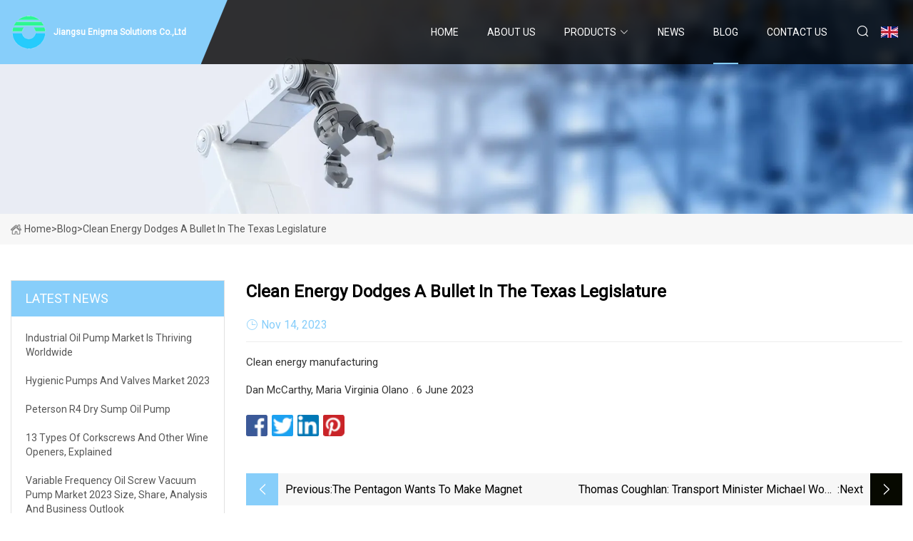

--- FILE ---
content_type: text/html; charset=utf-8
request_url: https://www.menglidi.com/blog/clean-energy-dodges-a-bullet-in-the-texas-legislature
body_size: 4208
content:
<!doctype html>
<html lang="en">
<head>
<meta charset="utf-8" />
<title>Clean energy dodges a bullet in the Texas legislature - Jiangsu Enigma Solutions Co.,Ltd</title>
<meta name="description" content="Clean energy dodges a bullet in the Texas legislature" />
<meta name="keywords" content="Clean energy dodges a bullet in the Texas legislature" />
<meta name="viewport" content="width=device-width, initial-scale=1.0" />
<meta name="application-name" content="Jiangsu Enigma Solutions Co.,Ltd" />
<meta name="twitter:card" content="summary" />
<meta name="twitter:title" content="Clean energy dodges a bullet in the Texas legislature - Jiangsu Enigma Solutions Co.,Ltd" />
<meta name="twitter:description" content="Clean energy dodges a bullet in the Texas legislature" />
<meta name="twitter:image" content="https://www.menglidi.com/uploadimg/7911945944.png" />
<meta http-equiv="X-UA-Compatible" content="IE=edge" />
<meta property="og:site_name" content="Jiangsu Enigma Solutions Co.,Ltd" />
<meta property="og:type" content="article" />
<meta property="og:title" content="Clean energy dodges a bullet in the Texas legislature - Jiangsu Enigma Solutions Co.,Ltd" />
<meta property="og:description" content="Clean energy dodges a bullet in the Texas legislature" />
<meta property="og:url" content="https://www.menglidi.com/blog/clean-energy-dodges-a-bullet-in-the-texas-legislature" />
<meta property="og:image" content="https://www.menglidi.com/uploadimg/7911945944.png" />
<link href="https://www.menglidi.com/blog/clean-energy-dodges-a-bullet-in-the-texas-legislature" rel="canonical" />
<link href="https://www.menglidi.com/uploadimg/icons7911945944.png" rel="shortcut icon" type="image/x-icon" />
<link href="https://fonts.googleapis.com" rel="preconnect" />
<link href="https://fonts.gstatic.com" rel="preconnect" crossorigin />
<link href="https://fonts.googleapis.com/css2?family=Roboto:wght@400&display=swap" rel="stylesheet" />
<link href="https://www.menglidi.com/themes/storefront/toast.css" rel="stylesheet" />
<link href="https://www.menglidi.com/themes/storefront/skyblue/style.css" rel="stylesheet" />
<link href="https://www.menglidi.com/themes/storefront/skyblue/page.css" rel="stylesheet" />
<script type="application/ld+json">
[{
"@context": "https://schema.org/",
"@type": "BreadcrumbList",
"itemListElement": [{
"@type": "ListItem",
"name": "Home",
"position": 1,
"item": "https://www.menglidi.com/blog/clean-energy-dodges-a-bullet-in-the-texas-legislature/"
},{
"@type": "ListItem",
"name": "Blog",
"position": 2,
"item": "https://www.menglidi.com/blog"
},{
"@type": "ListItem",
"name": "Clean energy dodges a bullet in the Texas legislature",
"position": 3,
"item": "https://www.menglidi.com/blog/clean-energy-dodges-a-bullet-in-the-texas-legislature"
}]},{
"@context": "http://schema.org",
"@type": "NewsArticle",
"mainEntityOfPage": {
"@type": "WebPage",
"@id": "https://www.menglidi.com/blog/clean-energy-dodges-a-bullet-in-the-texas-legislature"},
"headline": "Jiangsu Enigma Solutions Co.,Ltd",
"image": {
"@type": "ImageObject",
"url": "https://www.menglidi.com"},
"datePublished": "",
"dateModified": "",
"author": {
"@type": "Organization",
"name": "Jiangsu Enigma Solutions Co.,Ltd",
"url": "https://www.menglidi.com"},
"publisher": {
"@type": "Organization",
"name": "menglidi.com",
"logo": {
"@type": "ImageObject",
"url": "https://www.menglidi.com/uploadimg/7911945944.png"}},
"description": "Clean energy dodges a bullet in the Texas legislature"
}]
</script>
</head>
<body class="index">
<!-- header start -->
<header>
  <div class="container">
    <div class="head-logo"><a href="https://www.menglidi.com/" title="Jiangsu Enigma Solutions Co.,Ltd"><img src="/uploadimg/7911945944.png" width="50" height="50" alt="Jiangsu Enigma Solutions Co.,Ltd"><span>Jiangsu Enigma Solutions Co.,Ltd</span></a></div>
    <div class="menu-btn"><em></em><em></em><em></em></div>
    <div class="head-content">
      <nav class="nav">
        <ul>
          <li><a href="https://www.menglidi.com/">Home</a></li>
          <li><a href="/about-us">About us</a></li>
          <li><a href="/products">Products</a><em class="iconfont icon-xiangxia"></em>
            <ul class="submenu">
              <li><a href="/centrifugal-pump">Centrifugal Pump</a></li>
              <li><a href="/chemical-pump">Chemical Pump</a></li>
              <li><a href="/magnetic-pump">Magnetic Pump</a></li>
              <li><a href="/oil-pump">Oil Pump</a></li>
              <li><a href="/vertical-immersion-pump">Vertical Immersion Pump</a></li>
              <li><a href="/water-pump">Water Pump</a></li>
              <li><a href="/diaphragm-pump">Diaphragm Pump</a></li>
              <li><a href="/air-diaphragm-pump">Air Diaphragm Pump</a></li>
              <li><a href="/electric-diaphragm-pump">Electric Diaphragm Pump</a></li>
              <li><a href="/diaphragm-dosing-pump">Diaphragm Dosing Pump</a></li>
              <li><a href="/screw-pump">Screw Pump</a></li>
              <li><a href="/single-screw-pump">Single Screw Pump</a></li>
              <li><a href="/three-screw-pump">Three Screw Pump</a></li>
              <li><a href="/gear-pump">Gear Pump</a></li>
              <li><a href="/lobe-pump">Lobe Pump</a></li>
              <li><a href="/vacuum-pump">Vacuum Pump</a></li>
            </ul>
          </li>
          <li><a href="/news">News</a></li>
          <li class="active"><a href="/blog">Blog</a></li>
          <li><a href="/contact-us">Contact us</a></li>
        </ul>
      </nav>
      <div class="head-search"><em class="iconfont icon-sousuo"></em></div>
      <div class="search-input">
        <input type="text" placeholder="Keyword" id="txtSearch" autocomplete="off">
        <div class="search-btn" onclick="SearchProBtn()" title="Search"><em class="iconfont icon-sousuo" aria-hidden="true"></em></div>
      </div>
      <div class="languagelist">
        <div title="Language" class="languagelist-icon"><span>Language</span></div>
        <div class="languagelist-drop"><span class="languagelist-arrow"></span>
          <ul class="languagelist-wrap">
             <li class="languagelist-active"><a href="https://www.menglidi.com/blog/clean-energy-dodges-a-bullet-in-the-texas-legislature"><img src="/themes/storefront/images/language/en.png" width="24" height="16" alt="English" title="en">English</a></li>
                                    <li>
                                        <a href="https://fr.menglidi.com/blog/clean-energy-dodges-a-bullet-in-the-texas-legislature">
                                            <img src="/themes/storefront/images/language/fr.png" width="24" height="16" alt="Français" title="fr">
                                            Français
                                        </a>
                                    </li>
                                    <li>
                                        <a href="https://de.menglidi.com/blog/clean-energy-dodges-a-bullet-in-the-texas-legislature">
                                            <img src="/themes/storefront/images/language/de.png" width="24" height="16" alt="Deutsch" title="de">
                                            Deutsch
                                        </a>
                                    </li>
                                    <li>
                                        <a href="https://es.menglidi.com/blog/clean-energy-dodges-a-bullet-in-the-texas-legislature">
                                            <img src="/themes/storefront/images/language/es.png" width="24" height="16" alt="Español" title="es">
                                            Español
                                        </a>
                                    </li>
                                    <li>
                                        <a href="https://it.menglidi.com/blog/clean-energy-dodges-a-bullet-in-the-texas-legislature">
                                            <img src="/themes/storefront/images/language/it.png" width="24" height="16" alt="Italiano" title="it">
                                            Italiano
                                        </a>
                                    </li>
                                    <li>
                                        <a href="https://pt.menglidi.com/blog/clean-energy-dodges-a-bullet-in-the-texas-legislature">
                                            <img src="/themes/storefront/images/language/pt.png" width="24" height="16" alt="Português" title="pt">
                                            Português
                                        </a>
                                    </li>
                                    <li>
                                        <a href="https://ja.menglidi.com/blog/clean-energy-dodges-a-bullet-in-the-texas-legislature"><img src="/themes/storefront/images/language/ja.png" width="24" height="16" alt="日本語" title="ja"> 日本語</a>
                                    </li>
                                    <li>
                                        <a href="https://ko.menglidi.com/blog/clean-energy-dodges-a-bullet-in-the-texas-legislature"><img src="/themes/storefront/images/language/ko.png" width="24" height="16" alt="한국어" title="ko"> 한국어</a>
                                    </li>
                                    <li>
                                        <a href="https://ru.menglidi.com/blog/clean-energy-dodges-a-bullet-in-the-texas-legislature"><img src="/themes/storefront/images/language/ru.png" width="24" height="16" alt="Русский" title="ru"> Русский</a>
                                    </li>
           </ul>
        </div>
      </div>
    </div>
  </div>
</header>
<!-- main end -->
<!-- main start -->
<main>
  <div class="inner-banner"><img src="/themes/storefront/images/inner-banner.webp" alt="Clean energy dodges a bullet in the Texas legislature">
    <div class="inner-content"><a href="https://www.menglidi.com/"><img src="/themes/storefront/images/pagenav-homeicon.webp" alt="Home">Home</a> > <span>Blog</span> > <span>Clean energy dodges a bullet in the Texas legislature</span></div>
  </div>
  <div class="container">
    <div class="page-main">
      <div class="page-aside">
        <div class="aside-item">
          <div class="aside-title">LATEST NEWS</div>
          <ul class="latest-news">
            <li><a href="/blog/industrial-oil-pump-market-is-thriving-worldwide">
              <div class="info"><span class="title">Industrial Oil Pump Market is Thriving Worldwide</span></div>
              </a></li>
            <li><a href="/blog/hygienic-pumps-and-valves-market-2023">
              <div class="info"><span class="title">Hygienic Pumps And Valves Market 2023</span></div>
              </a></li>
            <li><a href="/blog/peterson-r4-dry-sump-oil-pump">
              <div class="info"><span class="title">Peterson R4 Dry Sump Oil Pump</span></div>
              </a></li>
            <li><a href="/blog/13-types-of-corkscrews-and-other-wine-openers-explained">
              <div class="info"><span class="title">13 Types Of Corkscrews And Other Wine Openers, Explained</span></div>
              </a></li>
            <li><a href="/blog/variable-frequency-oil-screw-vacuum-pump-market-2023-size-share-analysis-and-business-outlook">
              <div class="info"><span class="title">Variable Frequency Oil Screw Vacuum Pump Market 2023 Size, Share, Analysis and Business Outlook</span></div>
              </a></li>
          </ul>
        </div>
        <div class="aside-item">
          <div class="aside-search">
            <input type="text" placeholder="Keyword" id="AsideSearch" autocomplete="off">
            <button id="AsideBtn" onclick="AsideSearch()"><em class="iconfont icon-sousuo" aria-hidden="true"></em></button>
          </div>
        </div>
      </div>
      <div class="page-content">
        <h1 class="newsdetails-title">Clean energy dodges a bullet in the Texas legislature</h1>
        <div class="newsdetails-dete"><span><em class="iconfont icon-shijian"></em>Nov 14, 2023</span></div>
        <article><p>Clean energy manufacturing</p><p>Dan McCarthy, Maria Virginia Olano  . 6 June 2023</p></article>
        <div class="sharewrap"></div>
        <div class="prodetails-link">
          <div class="item prev"><em class="iconfont icon-xiangzuo"></em>previous: <a href="/blog/the-pentagon-wants-to-make-magnet">The Pentagon Wants to Make Magnet</a></div>
          <div class="item next"><a href="/blog/thomas-coughlan-transport-minister-michael-wood-on-thin-ice-but-safe-for-now">Thomas Coughlan: Transport Minister Michael Wood on thin ice, but safe for now</a> :next<em class="iconfont icon-xiangyou"></em></div>
        </div>
        <div class="prodetails-feedback" id="send">
          <div class="pro-description"></div>
          <input type="hidden" id="in-domain" value="menglidi.com">
          <div class="feedback">
            <div class="item">
              <label>Name: <span>*</span></label>
              <input type="text" id="in-name">
            </div>
            <div class="item">
              <label>E-mail: <span>*</span></label>
              <input type="text" id="in-email">
            </div>
            <div class="item">
              <label>Phone/WhatsApp: <span>*</span></label>
              <input type="text" id="in-phone">
            </div>
            <div class="item">
              <label>Subject: <span>*</span></label>
              <input type="text" id="in-subject">
            </div>
            <div class="item">
              <label>Content: <span>*</span></label>
              <textarea name="" id="in-content"></textarea>
            </div>
            <div class="sendbtn" id="SubmitName" onclick="SendInquiry()"><span>Send to us</span></div>
          </div>
        </div>
      </div>
    </div>
  </div>
</main>
 
<!-- main end -->
<!-- footer start -->
<footer>
  <div class="container">
    <div class="foot-item foot-item1"><a href="https://www.menglidi.com/" class="foot-logo" title="Jiangsu Enigma Solutions Co.,Ltd"><img src="/uploadimg/7911945944.png" width="50" height="50" alt="Jiangsu Enigma Solutions Co.,Ltd"></a>
      <div class="foot-newsletter">
        <input id="newsletterInt" placeholder="Your Email Address" type="text">
        <button id="newsletterBtn" title="Email"><em class="iconfont icon-zhixiangyou"></em></button>
      </div>
      <div id="newsletter-hint"></div>
      <p class="newsletter-tip">Have a question?<a href="https://www.menglidi.com/">Click here</a></p>
      <div class="foot-share"><a href="#" rel="nofollow" title="facebook"><em class="iconfont icon-facebook"></em></a><a href="#" rel="nofollow" title="linkedin"><em class="iconfont icon-linkedin"></em></a><a href="#" rel="nofollow" title="twitter"><em class="iconfont icon-twitter-fill"></em></a><a href="#" rel="nofollow" title="youtube"><em class="iconfont icon-youtube"></em></a><a href="#" rel="nofollow" title="instagram"><em class="iconfont icon-instagram"></em></a><a href="#" rel="nofollow" title="TikTok"><em class="iconfont icon-icon_TikTok"></em></a></div>
    </div>
    <div class="foot-item foot-item2">
      <div class="foot-title">QUICK LINKS</div>
      <ul>
        <li><a href="https://www.menglidi.com/">Home</a></li>
        <li><a href="/about-us">About us</a></li>
        <li><a href="/products">Products</a></li>
        <li><a href="/news">News</a></li>
        <li><a href="/blog">Blog</a></li>
        <li><a href="/contact-us">Contact us</a></li>
        <li><a href="/sitemap.xml">Sitemap</a></li>
        <li><a href="/privacy-policy">Privacy Policy</a></li>
      </ul>
    </div>
    <div class="foot-item foot-item3">
      <div class="foot-title">PRODUCT CATEGORY</div>
      <ul>
        <li><a href="/centrifugal-pump">Centrifugal Pump</a></li>
        <li><a href="/chemical-pump">Chemical Pump</a></li>
        <li><a href="/magnetic-pump">Magnetic Pump</a></li>
        <li><a href="/oil-pump">Oil Pump</a></li>
        <li><a href="/vertical-immersion-pump">Vertical Immersion Pump</a></li>
        <li><a href="/water-pump">Water Pump</a></li>
        <li><a href="/diaphragm-pump">Diaphragm Pump</a></li>
        <li><a href="/air-diaphragm-pump">Air Diaphragm Pump</a></li>
      </ul>
    </div>
    <div class="foot-item foot-item4">
      <div class="foot-title">PARTNER COMPANY</div>
      <ul>
<li><a href="https://www.kaitai-pec.com/white-oil/" target="_blank">whitemineraloilinfoodManufacturs</a></li><li><a href="https://www.chinagoldpower.com/rope-fitting/thimble/" target="_blank">rigging thimble manufacturers</a></li><li><a href="https://www.mingbenmachinery.com/snack-food-production-line/core-filling-snacks-production-line/core-filling-snack-machine.html" target="_blank">Core Filling Snack Machine suppliers</a></li><li><a href="https://www.diecasing-xy.com/precision-die-casting/metal-die-cast-molds/" target="_blank">customized metal die cast molds</a></li><li><a href="https://www.comsal-group.com/disposable-shoe-cover/shoe-cover/sms-shoe-cover.html" target="_blank">SMS Shoe Cover price</a></li><li><a href="https://www.rmthermoform.com/" target="_blank">www.rmthermoform.com</a></li><li><a href="https://www.playpediapark.com/" target="_blank">Soft Play Equipment</a></li><li><a href="https://www.foinbo.com/foam-system/foam-cart/" target="_blank">foam cart factory</a></li>      </ul>
    </div>
  </div>
  <div class="foot-copyright">
    <p>Copyright &copy; menglidi.com, all rights reserved.&nbsp;&nbsp;E-mail: <a href="grace@menglidi.com" target="_blank"><span class="__cf_email__" data-cfemail="8aedf8ebe9efcae7efe4ede6e3eee3a4e9e5e7">[email&#160;protected]</span></a></p>
  </div>
  <div class="gotop"><em class="iconfont icon-xiangshang"></em></div>
</footer>
<!-- footer end -->
 
<!-- script start -->
<script data-cfasync="false" src="/cdn-cgi/scripts/5c5dd728/cloudflare-static/email-decode.min.js"></script><script src="https://www.menglidi.com/themes/storefront/js/jquery3.6.1.js"></script>
<script src="https://www.menglidi.com/themes/storefront/js/vanilla-lazyload.js"></script>
<script src="https://www.menglidi.com/themes/storefront/js/toast.js"></script>
<script src="https://www.menglidi.com/themes/storefront/js/style.js"></script>
<script src="https://www.menglidi.com/themes/storefront/js/page.js"></script>
<script src="https://www.menglidi.com/themes/storefront/js/axios.min.js"></script>
<script src="https://www.menglidi.com/themes/storefront/js/contact.js"></script>
<script src="https://www.menglidi.com/themes/storefront/js/share.js"></script>
<script type="text/javascript" src="//info.53hu.net/traffic.js?id=08a984h6ak"></script>
<script defer src="https://static.cloudflareinsights.com/beacon.min.js/vcd15cbe7772f49c399c6a5babf22c1241717689176015" integrity="sha512-ZpsOmlRQV6y907TI0dKBHq9Md29nnaEIPlkf84rnaERnq6zvWvPUqr2ft8M1aS28oN72PdrCzSjY4U6VaAw1EQ==" data-cf-beacon='{"version":"2024.11.0","token":"db9baa8b0de0423596094dca34cd108c","r":1,"server_timing":{"name":{"cfCacheStatus":true,"cfEdge":true,"cfExtPri":true,"cfL4":true,"cfOrigin":true,"cfSpeedBrain":true},"location_startswith":null}}' crossorigin="anonymous"></script>
</body>
</html>
